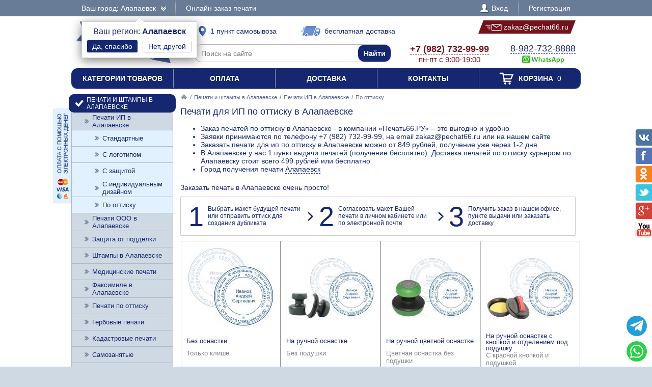

--- FILE ---
content_type: text/html; charset=UTF-8
request_url: https://pechat66.ru/zakaz/pechati-ip/po-ottisku/alapaevsk
body_size: 9741
content:
<!DOCTYPE html PUBLIC "-//W3C//DTD XHTML 1.0 Transitional//EN" "http://www.w3.org/TR/xhtml1/DTD/xhtml1-transitional.dtd"> <html xmlns="http://www.w3.org/1999/xhtml"> <head> <meta http-equiv="Content-Type" content="text/html; charset=UTF-8" /> <title>Печати для ИП по оттиску в Алапаевске от 849 рублей - доставка по Алапаевску 499 рублей или бесплатно, 1 пункт выдачи печатей</title> <link rel="shortcut icon" href="/favicon.ico" /> <link rel="alternate" media="only screen and (max-width: 640px)" href="https://m.pechat66.ru/zakaz/pechati-ip/po-ottisku/alapaevsk" /> <link rel="stylesheet" type="text/css" href="/js/jquery-ui/jquery-ui.min.css" /> <link rel="stylesheet" type="text/css" href="/js/fancybox/source/jquery.fancybox.css" /> <link rel="stylesheet" type="text/css" href="/js/arcticmodal/jquery.arcticmodal.css" /> <link rel="stylesheet" type="text/css" href="/js/leaflet/leaflet.css" /> <link rel="stylesheet" type="text/css" href="/js/Leaflet.fullscreen-gh-pages/dist/leaflet.fullscreen.css" /> <link rel="stylesheet" type="text/css" href="/css/admin.css" /> <link rel="stylesheet" type="text/css" href="/css/styles.css" /> <script type="text/javascript" src="/js/jquery.min.js"></script> <script type="text/javascript" src="/js/jquery.mobile.min.js"></script> <script type="text/javascript" src="/js/jquery.mousewheel.min.js"></script> <script type="text/javascript" src="/js/jquery-ui/jquery-ui.min.js"></script> <script type="text/javascript" src="/js/fancybox/source/jquery.fancybox.pack.js"></script> <script type="text/javascript" src="/js/arcticmodal/jquery.arcticmodal.min.js"></script> <script type="text/javascript" src="/js/jquery.mask.min.js"></script> <script type="text/javascript" src="/js/clipboard.min.js"></script> <script type="text/javascript" src="/js/leaflet/leaflet.js"></script> <script type="text/javascript" src="/js/Leaflet.fullscreen-gh-pages/dist/Leaflet.fullscreen.min.js"></script> <script type="text/javascript">var change_city_url='/zakaz/pechati-ip/po-ottisku';</script> <script type="text/javascript" src="/js/scripts.js"></script> <script type="text/javascript" src="/js/admin.js"></script> <script type="text/javascript">setInterval(function(){$.get('/auth.php');},540000);</script> </head> <body class="unselectable"> <div class="wrapper"> <div class="top_bg"> <div class="top"> <div class="top_city"> <a class="change_city_link">Ваш город: Алапаевск <span class="top_city_icon"></span></a> <div class="top_city_confirm"> <span class="top_city_confirm_name">Ваш регион: <span class="top_city_confirm_bold">Алапаевск</span></span><br /> <form action="/city.php" method="post"> <input type="hidden" name="id" value="15000280" /> <input type="hidden" name="url" value="/zakaz/pechati-ip/po-ottisku/alapaevsk" /> <input type="submit" value="Да, спасибо" /> </form><a class="change_city_link">Нет, другой</a></div> </div> <ul class="top_menu"> <li><a href="/order">Онлайн заказ печати</a></li> </ul> <ul class="top_menu top_menu_right"> <li><a class="modal" href="/login"><span class="top_user"><span class="top_user_icon"></span> Вход</span></a></li> <li><a class="modal" href="/register">Регистрация</a></li> </ul> <div class="clear"></div> </div> </div> <div class="header"> <a class="header_logo" href="/alapaevsk"><span class="header_logo_top">интернет-магазин</span> <img src="/img/logo/66.png" alt="Печать66.РУ" /> <span class="header_logo_bottom">печати и штампы</span></a> <a class="header_delivery_pickup" href="/contacts/alapaevsk"><span class="header_delivery_icon header_delivery_icon_pickup"></span>1 пункт самовывоза</a> <a class="header_delivery_door" href="/delivery/alapaevsk"><span class="header_delivery_icon header_delivery_icon_door"></span>бесплатная доставка</a> <a class="header_mail" href="mailto:zakaz@pechat66.ru" data-clipboard-text="zakaz@pechat66.ru" onclick="return false"><span class="header_mail_left"></span> <img src="/img/mail.png" alt="pic" /> zakaz@pechat66.ru <span class="header_mail_right"></span></a> <form class="header_search" action="https://ya.ru/search/" method="get"><input type="hidden" name="site" value="pechat66.ru" /><input type="text" name="text" placeholder="Поиск на сайте" /><input type="submit" value="Найти" /></form> <div class="header_contacts"><a href="tel:+79827329999"><big>+7 (982) 732-99-99</big><br />пн-пт с 9:00-19:00</a></div> <div class="header_feedback"><a target="_blank" href="https://wa.me/79827328888?text=%D0%97%D0%B4%D1%80%D0%B0%D0%B2%D1%81%D1%82%D0%B2%D1%83%D0%B9%D1%82%D0%B5%21+%D0%A5%D0%BE%D1%87%D1%83+%D0%B7%D0%B0%D0%BA%D0%B0%D0%B7%D0%B0%D1%82%D1%8C+%D0%9F%D0%B5%D1%87%D0%B0%D1%82%D0%B8+%D0%B4%D0%BB%D1%8F+%D0%98%D0%9F+%D0%BF%D0%BE+%D0%BE%D1%82%D1%82%D0%B8%D1%81%D0%BA%D1%83+%D0%B2+%D0%90%D0%BB%D0%B0%D0%BF%D0%B0%D0%B5%D0%B2%D1%81%D0%BA%D0%B5"><big>8-982-732-8888</big><br />&nbsp;<img src="/img/header_whatsapp.png" alt="WhatsApp" /></a>&nbsp;</div> <div class="clear"></div> </div> <ul class="header_menu"><li><a href="/categories">Категории товаров</a></li><li><a href="/payment">Оплата</a></li><li><a href="/delivery/alapaevsk">Доставка</a></li><li><a href="/contacts/alapaevsk">Контакты</a></li><li><a href="/cart"><span class="header_cart"><span class="header_cart_icon"></span> Корзина<span class="header_cart_count"> 0</span></span></a></li></ul> <div class="layout_wrapper"> <div class="layout"> <div class="layout_center"> <div class="content"> <div class="nav"><a href="/alapaevsk"><img src="/img/root.png" alt="Главная" /></a> / <a href="/zakaz/alapaevsk">Печати и штампы в Алапаевске</a> / <a href="/zakaz/pechati-ip/alapaevsk">Печати ИП в Алапаевске</a> / <span>По оттиску</span></div> <h1>Печати для ИП по оттиску в Алапаевске</h1> <p><ul> <li>Заказ печатей по оттиску в Алапаевске - в компании «Печать66.РУ» – это выгодно и удобно</li> <li>Заявки принимаются по телефону +7 (982) 732-99-99, на email zakaz@pechat66.ru или на нашем сайте</li> <li>Заказать печати для ип по оттиску в Алапаевске можно от 849 рублей, получение уже через 1-2 дня</li> <li> В Алапаевске у нас 1 пункт выдачи печатей (получение бесплатно). Доставка печатей по оттиску курьером по Алапаевску стоит всего 499 рублей или бесплатно </li> <li>Город получения печати <a class="change_city_link" style="border-bottom:1px dashed #142770">Алапаевск</a></li> </ul> </p> <div class="root_dev_steps_title">Заказать печать в Алапаевске очень просто!</div> <div class="root_dev_steps"><ul><li><span>1</span> Выбрать макет будущей печати или отправить оттиск для создания дубликата</li><li><span>2</span> Согласовать макет Вашей печати в личном кабинете или по электронной почте</li><li><span>3</span> Получить заказ в нашем офисе, пункте выдачи или заказать доставку</li></ul></div> <div class="items_list_wrapper"><ul class="items_list"><li><div class="items_list_item"> <table class="items_list_link"> <tr><td class="items_list_photo"><a href="/zakaz/pechati-ip/po-ottisku/735952-bez-osnastki"><img src="/resize/list/files/models/ip-1-ottisk.jpg" alt="" /></a></td></tr> <tr><td class="items_list_name"><a href="/zakaz/pechati-ip/po-ottisku/735952-bez-osnastki">Без оснастки</a></td></tr> </table> <div class="item_pad_info">Только клише</div> <div class="items_list_price">849 руб.</div> <a class="items_list_order" href="/zakaz/pechati-ip/po-ottisku/735952-bez-osnastki">Подробнее</a> <div class="clear"></div> </div></li><li><div class="items_list_item"> <table class="items_list_link"> <tr><td class="items_list_photo"><a href="/zakaz/pechati-ip/po-ottisku/230849-na-ruchnoi-osnastke"><img src="/resize-ml/files/models/ip-1-ottisk.jpg/files/items/dsc02283.png/photo.jpg" alt="" data-hover="/resize-ml/files/models/ip-1-ottisk.jpg/files/items/klassika-r40.jpg/photo.jpg|/resize-ml/files/models/ip-1-ottisk.jpg/files/items/r40-2.jpg/photo.jpg|/resize-ml/files/models/ip-1-ottisk.jpg/files/items/r40-3.jpg/photo.jpg" /></a></td></tr> <tr><td class="items_list_name"><a href="/zakaz/pechati-ip/po-ottisku/230849-na-ruchnoi-osnastke">На ручной оснастке</a></td></tr> </table> <div class="item_pad_info">Без подушки</div> <div class="items_list_price">997 руб.</div> <a class="items_list_order" href="/zakaz/pechati-ip/po-ottisku/230849-na-ruchnoi-osnastke">Подробнее</a> <div class="clear"></div> </div></li><li><div class="items_list_item"> <table class="items_list_link"> <tr><td class="items_list_photo"><a href="/zakaz/pechati-ip/po-ottisku/672310-na-ruchnoi-tsvetnoi-osnastke"><img src="/resize-ml/files/models/ip-1-ottisk.jpg/files/items/zelenaya.png/photo.jpg" alt="" data-hover="/resize-ml/files/models/ip-1-ottisk.jpg/files/items/krasnaya.png/photo.jpg|/resize-ml/files/models/ip-1-ottisk.jpg/files/items/sinyaya.png/photo.jpg|/resize-ml/files/models/ip-1-ottisk.jpg/files/items/gc000239.jpg/photo.jpg" /></a></td></tr> <tr><td class="items_list_name"><a href="/zakaz/pechati-ip/po-ottisku/672310-na-ruchnoi-tsvetnoi-osnastke">На ручной цветной оснастке</a></td></tr> </table> <div class="item_pad_info">Цветная оснастка без подушки</div> <div class="items_list_price">1 098 руб.</div> <a class="items_list_order" href="/zakaz/pechati-ip/po-ottisku/672310-na-ruchnoi-tsvetnoi-osnastke">Подробнее</a> <div class="clear"></div> </div></li><li><div class="items_list_item"> <table class="items_list_link"> <tr><td class="items_list_photo"><a href="/zakaz/pechati-ip/po-ottisku/538958-na-ruchnoi-osnastke-s-knopkoi-i-otdeleniem-pod-podushku"><img src="/resize-ml/files/models/ip-1-ottisk.jpg/files/items/1-3.png/photo.jpg" alt="" data-hover="/resize-ml/files/models/ip-1-ottisk.jpg/files/items/2-2.png/photo.jpg|/resize-ml/files/models/ip-1-ottisk.jpg/files/items/1-12.jpg/photo.jpg|/resize-ml/files/models/ip-1-ottisk.jpg/files/items/2-8.jpg/photo.jpg" /></a></td></tr> <tr><td class="items_list_name"><a href="/zakaz/pechati-ip/po-ottisku/538958-na-ruchnoi-osnastke-s-knopkoi-i-otdeleniem-pod-podushku">На ручной оснастке с кнопкой и отделением под подушку</a></td></tr> </table> <div class="item_pad_info">С красной кнопкой и подушкой</div> <div class="items_list_price">1 148 руб.</div> <a class="items_list_order" href="/zakaz/pechati-ip/po-ottisku/538958-na-ruchnoi-osnastke-s-knopkoi-i-otdeleniem-pod-podushku">Подробнее</a> <div class="clear"></div> </div></li><li><div class="items_list_item"> <table class="items_list_link"> <tr><td class="items_list_photo"><a href="/zakaz/pechati-ip/po-ottisku/721160-na-avtomaticheskoi-osnastke-colop-r40-s-zaschitnoi-kryshkoi"><img src="/resize-ml/files/models/ip-1-ottisk.jpg/files/items/colop-r40-cover-1-7.png/photo.jpg" alt="" data-hover="/resize-ml/files/models/ip-1-ottisk.jpg/files/items/kobalt.png/photo.jpg|/resize-ml/files/models/ip-1-ottisk.jpg/files/items/rubin.png/photo.jpg|/resize-ml/files/models/ip-1-ottisk.jpg/files/items/oranzhevyi-neon.png/photo.jpg" /></a></td></tr> <tr><td class="items_list_name"><a href="/zakaz/pechati-ip/po-ottisku/721160-na-avtomaticheskoi-osnastke-colop-r40-s-zaschitnoi-kryshkoi">На автоматической оснастке Colop R40 с защитной крышкой</a></td></tr> </table> <div class="item_pad_info">Автоматическая оснастка с подушкой</div> <div class="items_list_price">1 398 руб.</div> <a class="items_list_order" href="/zakaz/pechati-ip/po-ottisku/721160-na-avtomaticheskoi-osnastke-colop-r40-s-zaschitnoi-kryshkoi">Подробнее</a> <div class="clear"></div> </div></li><li><div class="items_list_item"> <table class="items_list_link"> <tr><td class="items_list_photo"><a href="/zakaz/pechati-ip/po-ottisku/415327-na-avtomaticheskoi-osnastke-trodat-printy"><img src="/resize-ml/files/models/ip-1-ottisk.jpg/files/items/4642-black.png/photo.jpg" alt="" data-hover="/resize-ml/files/models/ip-1-ottisk.jpg/files/items/1.png/photo.jpg|/resize-ml/files/models/ip-1-ottisk.jpg/files/items/4642-p4-h-white-standard.png/photo.jpg|/resize-ml/files/models/ip-1-ottisk.jpg/files/items/4642-zelenaya-salatovaya.png/photo.jpg" /></a></td></tr> <tr><td class="items_list_name"><a href="/zakaz/pechati-ip/po-ottisku/415327-na-avtomaticheskoi-osnastke-trodat-printy">На автоматической оснастке Trodat Printy</a></td></tr> </table> <div class="item_pad_info">Автоматическая оснастка с подушкой</div> <div class="items_list_price">1 398 руб.</div> <a class="items_list_order" href="/zakaz/pechati-ip/po-ottisku/415327-na-avtomaticheskoi-osnastke-trodat-printy">Подробнее</a> <div class="clear"></div> </div></li><li><div class="items_list_item"> <table class="items_list_link"> <tr><td class="items_list_photo"><a href="/zakaz/pechati-ip/po-ottisku/380696-na-karmannoi-osnastke-colop-mouse"><img src="/resize-ml/files/models/ip-1-ottisk.jpg/files/items/colop-mouse-chernyi.png/photo.jpg" alt="" data-hover="/resize-ml/files/models/ip-1-ottisk.jpg/files/items/kobalt-2.png/photo.jpg|/resize-ml/files/models/ip-1-ottisk.jpg/files/items/colop-mouse-r40-white.png/photo.jpg|/resize-ml/files/models/ip-1-ottisk.jpg/files/items/colop-mouse.png/photo.jpg" /></a></td></tr> <tr><td class="items_list_name"><a href="/zakaz/pechati-ip/po-ottisku/380696-na-karmannoi-osnastke-colop-mouse">На карманной оснастке Colop Mouse</a></td></tr> </table> <div class="item_pad_info">Компактная оснастка с подушкой</div> <div class="items_list_price">1 498 руб.</div> <a class="items_list_order" href="/zakaz/pechati-ip/po-ottisku/380696-na-karmannoi-osnastke-colop-mouse">Подробнее</a> <div class="clear"></div> </div></li><li><div class="items_list_item"> <table class="items_list_link"> <tr><td class="items_list_photo"><a href="/zakaz/pechati-ip/po-ottisku/702020-na-karmannoi-osnastke-trodat-micro-9342"><img src="/resize-ml/files/models/ip-1-ottisk.jpg/files/items/trodat-9342-black.jpg/photo.jpg" alt="" data-hover="/resize-ml/files/models/ip-1-ottisk.jpg/files/items/trodat-9342-red.png/photo.jpg|/resize-ml/files/models/ip-1-ottisk.jpg/files/items/trodat-9342-bel.jpg/photo.jpg|/resize-ml/files/models/ip-1-ottisk.jpg/files/items/trodat-9342-blue-0.jpg/photo.jpg" /></a></td></tr> <tr><td class="items_list_name"><a href="/zakaz/pechati-ip/po-ottisku/702020-na-karmannoi-osnastke-trodat-micro-9342">На карманной оснастке Trodat micro 9342</a></td></tr> </table> <div class="item_pad_info">Компактная оснастка с подушкой</div> <div class="items_list_price">1 498 руб.</div> <a class="items_list_order" href="/zakaz/pechati-ip/po-ottisku/702020-na-karmannoi-osnastke-trodat-micro-9342">Подробнее</a> <div class="clear"></div> </div></li><li><div class="items_list_item"> <table class="items_list_link"> <tr><td class="items_list_photo"><a href="/zakaz/pechati-ip/po-ottisku/394274-na-avtomaticheskoi-osnastke-trodat-printy"><img src="/resize-ml/files/models/ip-1-ottisk.jpg/files/items/4642-gerb-1.png/photo.jpg" alt="" data-hover="/resize-ml/files/models/ip-1-ottisk.jpg/files/items/4642-gerb-2.png/photo.jpg|/resize-ml/files/models/ip-1-ottisk.jpg/files/items/4642-gerb-3.png/photo.jpg|/resize-ml/files/models/ip-1-ottisk.jpg/files/items/4642-gerb-4-2.jpg/photo.jpg" /></a></td></tr> <tr><td class="items_list_name"><a href="/zakaz/pechati-ip/po-ottisku/394274-na-avtomaticheskoi-osnastke-trodat-printy">На автоматической оснастке Trodat Printy</a></td></tr> </table> <div class="item_pad_info">Автоматическая оснастка с подушкой</div> <div class="items_list_price">1 548 руб.</div> <a class="items_list_order" href="/zakaz/pechati-ip/po-ottisku/394274-na-avtomaticheskoi-osnastke-trodat-printy">Подробнее</a> <div class="clear"></div> </div></li><li><div class="items_list_item"> <table class="items_list_link"> <tr><td class="items_list_photo"><a href="/zakaz/pechati-ip/po-ottisku/158265-na-avtomaticheskoi-osnastke-shiny-printer"><img src="/resize-ml/files/models/ip-1-ottisk.jpg/files/items/chernyi-1-2.png/photo.jpg" alt="" data-hover="/resize-ml/files/models/ip-1-ottisk.jpg/files/items/shiny-r542-blue.jpg/photo.jpg|/resize-ml/files/models/ip-1-ottisk.jpg/files/items/shiny-r542-violet.jpg/photo.jpg|/resize-ml/files/models/ip-1-ottisk.jpg/files/items/seryi.jpg/photo.jpg" /></a></td></tr> <tr><td class="items_list_name"><a href="/zakaz/pechati-ip/po-ottisku/158265-na-avtomaticheskoi-osnastke-shiny-printer">На автоматической оснастке Shiny Printer</a></td></tr> </table> <div class="item_pad_info">Автоматическая оснастка с подушкой</div> <div class="items_list_price">1 625 руб.</div> <a class="items_list_order" href="/zakaz/pechati-ip/po-ottisku/158265-na-avtomaticheskoi-osnastke-shiny-printer">Подробнее</a> <div class="clear"></div> </div></li><li><div class="items_list_item"> <table class="items_list_link"> <tr><td class="items_list_photo"><a href="/zakaz/pechati-ip/po-ottisku/196320-na-karmannoi-osnastke-trodat-9440"><img src="/resize-ml/files/models/ip-1-ottisk.jpg/files/items/9440-chernaya.png/photo.jpg" alt="" data-hover="/resize-ml/files/models/ip-1-ottisk.jpg/files/items/trodat-9440-mp.jpg/photo.jpg|/resize-ml/files/models/ip-1-ottisk.jpg/files/items/trodat-9430-sereb.jpg/photo.jpg|/resize-ml/files/models/ip-1-ottisk.jpg/files/items/9440-karmannaya-krasnaya.png/photo.jpg" /></a></td></tr> <tr><td class="items_list_name"><a href="/zakaz/pechati-ip/po-ottisku/196320-na-karmannoi-osnastke-trodat-9440">На карманной оснастке Trodat 9440</a></td></tr> </table> <div class="stars_bg item_rating" data-url="/rate.php" data-item="196320" data-token="2803659f097a64811b5e74b69ab0e8d5"><div class="stars" style="width:70%"></div></div> <div class="items_list_price">1 848 руб.</div> <a class="items_list_order" href="/zakaz/pechati-ip/po-ottisku/196320-na-karmannoi-osnastke-trodat-9440">Подробнее</a> <div class="clear"></div> </div></li><li><div class="items_list_item"> <table class="items_list_link"> <tr><td class="items_list_photo"><a href="/zakaz/pechati-ip/po-ottisku/994554-na-karmannoi-osnastke-colop-pocket"><img src="/resize-ml/files/models/ip-1-ottisk.jpg/files/items/colop-pocket-stamp-r40-chernyi-1.png/photo.jpg" alt="" data-hover="/resize-ml/files/models/ip-1-ottisk.jpg/files/items/dsc02095.png/photo.jpg|/resize-ml/files/models/ip-1-ottisk.jpg/files/items/dsc02083.png/photo.jpg|/resize-ml/files/models/ip-1-ottisk.jpg/files/items/bronze1.jpg/photo.jpg" /></a></td></tr> <tr><td class="items_list_name"><a href="/zakaz/pechati-ip/po-ottisku/994554-na-karmannoi-osnastke-colop-pocket">На карманной оснастке Colop Pocket</a></td></tr> </table> <div class="item_pad_info">Компактная оснастка с подушкой</div> <div class="items_list_price">1 948 руб.</div> <a class="items_list_order" href="/zakaz/pechati-ip/po-ottisku/994554-na-karmannoi-osnastke-colop-pocket">Подробнее</a> <div class="clear"></div> </div></li><li><div class="items_list_item"> <table class="items_list_link"> <tr><td class="items_list_photo"><a href="/zakaz/pechati-ip/po-ottisku/121143-na-karmannoi-osnastke-shiny-handy-stamp"><img src="/resize-ml/files/models/ip-1-ottisk.jpg/files/items/15899084.png/photo.jpg" alt="" data-hover="/resize-ml/files/models/ip-1-ottisk.jpg/files/items/4989635.png/photo.jpg|/resize-ml/files/models/ip-1-ottisk.jpg/files/items/4989636.png/photo.jpg|/resize-ml/files/models/ip-1-ottisk.jpg/files/items/shiny-s-q42-500x500.png/photo.jpg" /></a></td></tr> <tr><td class="items_list_name"><a href="/zakaz/pechati-ip/po-ottisku/121143-na-karmannoi-osnastke-shiny-handy-stamp">На карманной оснастке Shiny Handy Stamp</a></td></tr> </table> <div class="stars_bg item_rating" data-url="/rate.php" data-item="121143" data-token="2803659f097a64811b5e74b69ab0e8d5"><div class="stars" style="width:100%"></div></div> <div class="items_list_price">2 725 руб.</div> <a class="items_list_order" href="/zakaz/pechati-ip/po-ottisku/121143-na-karmannoi-osnastke-shiny-handy-stamp">Подробнее</a> <div class="clear"></div> </div></li><li><div class="items_list_item"> <table class="items_list_link"> <tr><td class="items_list_photo"><a href="/zakaz/pechati-ip/po-ottisku/840456-na-ruchnoi-metallicheskoi-osnastke-s-otdeleniem-pod-podushku"><img src="/resize-ml/files/models/ip-1-ottisk.jpg/files/items/dsc02329.png/photo.jpg" alt="" data-hover="/resize-ml/files/models/ip-1-ottisk.jpg/files/items/dsc02332.png/photo.jpg|/resize-ml/files/models/ip-1-ottisk.jpg/files/items/v2.png/photo.jpg|/resize-ml/files/models/ip-1-ottisk.jpg/files/items/karina-d25-s-pod.jpg/photo.jpg" /></a></td></tr> <tr><td class="items_list_name"><a href="/zakaz/pechati-ip/po-ottisku/840456-na-ruchnoi-metallicheskoi-osnastke-s-otdeleniem-pod-podushku">На ручной металлической оснастке с отделением под подушку</a></td></tr> </table> <div class="item_pad_info">Отдельная секция с подушкой</div> <div class="items_list_price">2 809 руб.</div> <a class="items_list_order" href="/zakaz/pechati-ip/po-ottisku/840456-na-ruchnoi-metallicheskoi-osnastke-s-otdeleniem-pod-podushku">Подробнее</a> <div class="clear"></div> </div></li><li><div class="items_list_item"> <table class="items_list_link"> <tr><td class="items_list_photo"><a href="/zakaz/pechati-ip/po-ottisku/313412-na-ruchnoi-metallicheskoi-osnastke"><img src="/resize-ml/files/models/ip-1-ottisk.jpg/files/items/brelok-knopka-d42-silver.jpg/photo.jpg" alt="" data-hover="/resize-ml/files/models/ip-1-ottisk.jpg/files/items/grm-ruch-metal-brelok-30-1-2.jpg/photo.jpg|/resize-ml/files/models/ip-1-ottisk.jpg/files/items/1-36.jpg/photo.jpg|/resize-ml/files/models/ip-1-ottisk.jpg/files/items/2-33.jpg/photo.jpg" /></a></td></tr> <tr><td class="items_list_name"><a href="/zakaz/pechati-ip/po-ottisku/313412-na-ruchnoi-metallicheskoi-osnastke">На ручной металлической оснастке</a></td></tr> </table> <div class="item_pad_info">Брелок с кнопкой и подушкой</div> <div class="items_list_price">3 299 руб.</div> <a class="items_list_order" href="/zakaz/pechati-ip/po-ottisku/313412-na-ruchnoi-metallicheskoi-osnastke">Подробнее</a> <div class="clear"></div> </div></li><li><div class="items_list_item"> <table class="items_list_link"> <tr><td class="items_list_photo"><a href="/zakaz/pechati-ip/po-ottisku/458120-na-metallicheskoi-avtomaticheskoi-osnastke-trodat-52045"><img src="/resize-ml/files/models/ip-1-ottisk.jpg/files/items/trodat-52045-2-0.jpg/photo.jpg" alt="" /></a></td></tr> <tr><td class="items_list_name"><a href="/zakaz/pechati-ip/po-ottisku/458120-na-metallicheskoi-avtomaticheskoi-osnastke-trodat-52045">На металлической автоматической оснастке Trodat 52045</a></td></tr> </table> <div class="item_pad_info">Профессиональная оснастка с подушкой</div> <div class="items_list_price">от 3 319 руб.</div> <a class="items_list_order" href="/zakaz/pechati-ip/po-ottisku/458120-na-metallicheskoi-avtomaticheskoi-osnastke-trodat-52045">Подробнее</a> <div class="clear"></div> </div></li><li><div class="items_list_item"> <table class="items_list_link"> <tr><td class="items_list_photo"><a href="/zakaz/pechati-ip/po-ottisku/407238-na-metallicheskoi-osnastke-sabina-diametrom-42-mm-so-vstroennoi-podushkoi"><img src="/resize-ml/files/models/ip-1-ottisk.jpg/files/items/sabina-42-knopka.png/photo.jpg" alt="" data-hover="/resize-ml/files/models/ip-1-ottisk.jpg/files/items/sabina-42-knopka-2.png/photo.jpg|/resize-ml/files/models/ip-1-ottisk.jpg/files/items/po-best-3691.jpg/photo.jpg|/resize-ml/files/models/ip-1-ottisk.jpg/files/items/1-47.jpg/photo.jpg" /></a></td></tr> <tr><td class="items_list_name"><a href="/zakaz/pechati-ip/po-ottisku/407238-na-metallicheskoi-osnastke-sabina-diametrom-42-mm-so-vstroennoi-podushkoi">На металлической оснастке Сабина диаметром 42 мм со встроенной подушкой</a></td></tr> </table> <div class="item_pad_info">С кнопкой и подушкой</div> <div class="items_list_price">3 348 руб.</div> <a class="items_list_order" href="/zakaz/pechati-ip/po-ottisku/407238-na-metallicheskoi-osnastke-sabina-diametrom-42-mm-so-vstroennoi-podushkoi">Подробнее</a> <div class="clear"></div> </div></li><li><div class="items_list_item"> <table class="items_list_link"> <tr><td class="items_list_photo"><a href="/zakaz/pechati-ip/po-ottisku/910489-na-osnastke-klassa-premium"><img src="/resize-ml/files/models/ip-1-ottisk.jpg/files/items/magnetik-sereb.png/photo.jpg" alt="" data-hover="/resize-ml/files/models/ip-1-ottisk.jpg/files/items/magnetik-chz-r40.jpg/photo.jpg|/resize-ml/files/models/ip-1-ottisk.jpg/files/items/magnetik-1.png/photo.jpg|/resize-ml/files/models/ip-1-ottisk.jpg/files/items/3-75.jpg/photo.jpg" /></a></td></tr> <tr><td class="items_list_name"><a href="/zakaz/pechati-ip/po-ottisku/910489-na-osnastke-klassa-premium">На оснастке класса &quot;Премиум&quot;</a></td></tr> </table> <div class="item_pad_info">Магнитное крепление и подушка</div> <div class="items_list_price">3 839 руб.</div> <a class="items_list_order" href="/zakaz/pechati-ip/po-ottisku/910489-na-osnastke-klassa-premium">Подробнее</a> <div class="clear"></div> </div></li><li><div class="items_list_item"> <table class="items_list_link"> <tr><td class="items_list_photo"><a href="/zakaz/pechati-ip/po-ottisku/663187-na-metallicheskoi-osnastke-klassa-elit"><img src="/resize-ml/files/models/ip-1-ottisk.jpg/files/items/kompakt-r40-black-ofl-1.png/photo.jpg" alt="" data-hover="/resize-ml/files/models/ip-1-ottisk.jpg/files/items/kompakt-r40-bel-ofl-1.png/photo.jpg|/resize-ml/files/models/ip-1-ottisk.jpg/files/items/kompakt-r40-blue-ofl-1.png/photo.jpg|/resize-ml/files/models/ip-1-ottisk.jpg/files/items/kompakt-r40-red-ofl-1.png/photo.jpg" /></a></td></tr> <tr><td class="items_list_name"><a href="/zakaz/pechati-ip/po-ottisku/663187-na-metallicheskoi-osnastke-klassa-elit">На металлической оснастке класса &quot;Элит&quot;</a></td></tr> </table> <div class="item_pad_info">В чехле из натуральной кожи и подушкой</div> <div class="items_list_price">3 987 руб.</div> <a class="items_list_order" href="/zakaz/pechati-ip/po-ottisku/663187-na-metallicheskoi-osnastke-klassa-elit">Подробнее</a> <div class="clear"></div> </div></li><li><div class="items_list_item"> <table class="items_list_link"> <tr><td class="items_list_photo"><a href="/zakaz/pechati-ip/po-ottisku/975200-na-metallicheskoi-avtomaticheskoi-osnastke-colop-3040"><img src="/resize-ml/files/models/ip-1-ottisk.jpg/files/items/colop-expert-line-3040-1.png/photo.jpg" alt="" data-hover="/resize-ml/files/models/ip-1-ottisk.jpg/files/items/colop-expert-line-3040.png/photo.jpg" /></a></td></tr> <tr><td class="items_list_name"><a href="/zakaz/pechati-ip/po-ottisku/975200-na-metallicheskoi-avtomaticheskoi-osnastke-colop-3040">На металлической автоматической оснастке Colop 3040</a></td></tr> </table> <div class="item_pad_info">Профессиональная оснастка с подушкой</div> <div class="items_list_price">4 339 руб.</div> <a class="items_list_order" href="/zakaz/pechati-ip/po-ottisku/975200-na-metallicheskoi-avtomaticheskoi-osnastke-colop-3040">Подробнее</a> <div class="clear"></div> </div></li></ul></div> <div class="section_list_show"><a class="button">Показать еще 49 оснасток</a></div><div class="banner_bottom"><a class="modal" href="/partners"><img src="/img/banner-bottom.jpg" alt=""></a></div> </div> </div> </div> <div class="layout_left"> <ul class="left_menu"> <li><a href="/zakaz/alapaevsk"><span class="left_menu_icon13"></span> Печати и штампы в Алапаевске</a><ul> <li><a href="/zakaz/pechati-ip/alapaevsk">Печати ИП в Алапаевске</a><ul> <li><a href="/zakaz/pechati-ip/standartnye/alapaevsk">Стандартные</a></li> <li><a href="/zakaz/pechati-ip/s-logotipom/alapaevsk">С логотипом</a></li> <li><a href="/zakaz/pechati-ip/s-zaschitoi/alapaevsk">С защитой</a></li> <li><a href="/zakaz/pechati-ip/s-individualnym-dizainom/alapaevsk">С индивидуальным дизайном</a></li> <li><a class="active" href="/zakaz/pechati-ip/po-ottisku/alapaevsk">По оттиску</a></li> </ul></li> <li><a href="/zakaz/pechati-ooo/alapaevsk">Печати ООО в Алапаевске</a></li> <li><a href="/zakaz/zaschita-ot-poddelki/alapaevsk">Защита от подделки</a></li> <li><a href="/zakaz/shtampy/alapaevsk">Штампы в Алапаевске</a></li> <li><a href="/zakaz/meditsinskie-pechati/alapaevsk">Медицинские печати</a></li> <li><a href="/zakaz/faksimile/alapaevsk">Факсимиле в Алапаевске</a></li> <li><a href="/zakaz/pechati-po-ottisku/alapaevsk">Печати по оттиску</a></li> <li><a href="/zakaz/gerbovye-pechati/alapaevsk">Гербовые печати</a></li> <li><a href="/zakaz/kadastrovye-pechati/alapaevsk">Кадастровые печати</a></li> <li><a href="/zakaz/samozanyatye/alapaevsk">Самозанятые</a></li> <li><a href="/zakaz/detskie-pechati/alapaevsk">Детские печати</a></li> </ul></li> <li><a href="/osnastki/alapaevsk"><span class="left_menu_icon14"></span> Оснастки для печатей</a><ul> <li><a href="/osnastki/avtomaticheskie/alapaevsk">Автоматические</a><ul> <li><a href="/osnastki/avtomaticheskie/trodat/alapaevsk">Trodat <img src="/resize/icon/files/sections/logo-trodat.png" alt="" /></a></li> <li><a href="/osnastki/avtomaticheskie/colop/alapaevsk">Colop <img src="/resize/icon/files/sections/logo-colop.png" alt="" /></a></li> <li><a href="/osnastki/avtomaticheskie/shiny/alapaevsk">Shiny <img src="/resize/icon/files/sections/logo-shiny.png" alt="" /></a></li> <li><a href="/osnastki/avtomaticheskie/grm/alapaevsk">GRM <img src="/resize/icon/files/sections/logo-grm.png" alt="" /></a></li> </ul></li> <li><a href="/osnastki/karmannye/alapaevsk">Карманные в Алапаевске</a></li> <li><a href="/osnastki/ruchnye-plastmassovye/alapaevsk">Ручные пластмассовые</a></li> <li><a href="/osnastki/metallicheskie/alapaevsk">Металлические</a></li> </ul></li> <li><a href="/datery/alapaevsk"><span class="left_menu_icon15"></span> Датеры в Алапаевске</a></li> <li><a href="/numeratory/alapaevsk"><span class="left_menu_icon16"></span> Нумераторы в Алапаевске</a></li> <li><a href="/samonabornye-pechati/alapaevsk"><span class="left_menu_icon78"></span> Самонаборные печати</a></li> <li><a href="/shtempelnye-raskhodniki/alapaevsk"><span class="left_menu_icon17"></span> Штемпельные подушки и краска</a></li> <li><a href="/futlyary-i-boksy-dlya-osnastok/alapaevsk"><span class="left_menu_icon18"></span> Футляры и боксы для оснасток</a></li> <li><a href="/raskhodnye-materialy/alapaevsk"><span class="left_menu_icon176"></span> Расходные материалы для изготовления печатей</a></li> <li><a href="/opechatyvanie-i-oplombirovanie/alapaevsk"><span class="left_menu_icon187"></span> Металлические печати, пломбираторы в Алапаевске</a></li> <li><a href="/surguchnye-pechati/alapaevsk"><span class="left_menu_icon190"></span> Сургучные печати в Алапаевске</a></li> <li><a href="/relefnye-pechati/alapaevsk"><span class="left_menu_icon191"></span> Рельефные печати</a></li> </ul> <ul class="left_bottom_menu"> <li class="active"><a href="/order"><span class="left_bottom_menu_icon19"></span> Онлайн заказ печати</a></li> <li><a href="https://wa.me/79827328888?text=%D0%97%D0%B4%D1%80%D0%B0%D0%B2%D1%81%D1%82%D0%B2%D1%83%D0%B9%D1%82%D0%B5%21+%D0%A5%D0%BE%D1%87%D1%83+%D0%B7%D0%B0%D0%BA%D0%B0%D0%B7%D0%B0%D1%82%D1%8C+%D0%9F%D0%B5%D1%87%D0%B0%D1%82%D0%B8+%D0%B4%D0%BB%D1%8F+%D0%98%D0%9F+%D0%BF%D0%BE+%D0%BE%D1%82%D1%82%D0%B8%D1%81%D0%BA%D1%83+%D0%B2+%D0%90%D0%BB%D0%B0%D0%BF%D0%B0%D0%B5%D0%B2%D1%81%D0%BA%D0%B5" target="_blank"><span class="left_bottom_menu_icon20"></span> Помощь специалиста</a></li> <li><a href="/warranty"><span class="left_bottom_menu_icon21"></span> Гарантийные обязательства</a></li> <li><a href="/contacts/alapaevsk"><span class="left_bottom_menu_icon11"></span> Контакты компании</a></li> </ul> <ul class="left_bookmarks"> <li><a href="/payment"><span class="left_bookmarks_payment"></span></a></li> </ul> </div> <div class="clear"></div> </div>  <div class="callback_bg"> <div class="callback"> <div class="callback_title">Заказать бесплатный звонок специалиста</div> <div class="callback_phone"></div> <div class="callback_text">Оставьте свои данные и в ближайшее время с Вами свяжется наш специалист, готовый ответить на любые Ваши вопросы по изготовлению печати, оперативно выполнить заказ, обсудить индивидуальные вопросы сотрудничества.<br />Позвоните нам по телефону <a href="tel:+79827328888">+7 (982) 732-8888</a> или оставьте свои контакты, и мы проконсультируем Вас по всем вопросам.</div> <form class="callback_form" action="/contacts/alapaevsk" method="post"> <input type="hidden" name="token" value="2803659f097a64811b5e74b69ab0e8d5" /> <input type="hidden" name="return_url" value="/zakaz/pechati-ip/po-ottisku/alapaevsk" /> <input type="hidden" name="subject" value="Сообщение в отдел продаж" /> <input type="text" name="name" placeholder="Имя" /> <input type="hidden" name="email" value="" /> <input type="hidden" name="city" value="Алапаевск" /> <input type="text" name="phone" placeholder="Телефон" /> <input type="hidden" name="message" value="Заказать бесплатный звонок специалиста" /> <input type="submit" name="act" value="Отправить" /> </form> <div class="callback_extra">Вы будете довольны сотрудничеством с нашей компанией!</div> <div class="callback_conf"><span class="callback_conf_wrapper"><span class="callback_conf_icon"></span> Мы гарантируем конфиденциальность ваших данных</span></div> </div> </div>  <div class="footer_menu"> <div class="footer_menu_col"> <div class="footer_menu_title">Заказ печатей, штампов</div> <ul class="footer_menu_list"> <li><a href="/zakaz/pechati-ip/alapaevsk">Печати ИП в Алапаевске</a></li> <li><a href="/zakaz/pechati-ooo/alapaevsk">Печати ООО в Алапаевске</a></li> <li><a href="/zakaz/zaschita-ot-poddelki/alapaevsk">Защита от подделки</a></li> <li><a href="/zakaz/shtampy/alapaevsk">Штампы в Алапаевске</a></li> <li><a href="/zakaz/meditsinskie-pechati/alapaevsk">Медицинские печати</a></li> <li><a href="/zakaz/faksimile/alapaevsk">Факсимиле в Алапаевске</a></li> <li><a href="/zakaz/pechati-po-ottisku/alapaevsk">Печати по оттиску</a></li> <li><a href="/zakaz/gerbovye-pechati/alapaevsk">Гербовые печати</a></li> <li><a href="/zakaz/kadastrovye-pechati/alapaevsk">Кадастровые печати</a></li> <li><a href="/zakaz/samozanyatye/alapaevsk">Самозанятые</a></li> <li><a href="/zakaz/detskie-pechati/alapaevsk">Детские печати</a></li> </ul> </div> <div class="footer_menu_col"> <div class="footer_menu_title">Оснастки для печатей</div> <ul class="footer_menu_list"> <li><a href="/osnastki/avtomaticheskie/alapaevsk">Автоматические</a></li> <li class="footer_menu_logos"> <a href="/osnastki/avtomaticheskie/trodat/alapaevsk"><img src="/resize/icon/files/sections/logo-trodat.png" alt="pic" /></a> <a href="/osnastki/avtomaticheskie/colop/alapaevsk"><img src="/resize/icon/files/sections/logo-colop.png" alt="pic" /></a> <a href="/osnastki/avtomaticheskie/shiny/alapaevsk"><img src="/resize/icon/files/sections/logo-shiny.png" alt="pic" /></a> <a href="/osnastki/avtomaticheskie/grm/alapaevsk"><img src="/resize/icon/files/sections/logo-grm.png" alt="pic" /></a> </li> <li><a href="/osnastki/karmannye/alapaevsk">Карманные в Алапаевске</a></li> <li><a href="/osnastki/ruchnye-plastmassovye/alapaevsk">Ручные пластмассовые</a></li> <li><a href="/osnastki/metallicheskie/alapaevsk">Металлические</a></li> <li><a href="/datery/alapaevsk">Датеры в Алапаевске</a></li> <li><a href="/numeratory/alapaevsk">Нумераторы в Алапаевске</a></li> </ul> </div> <div class="footer_menu_col"> <div class="footer_menu_title">Сервис для клиента</div> <ul class="footer_menu_list"> <li><a href="/about">О компании</a></li> <li><a href="https://wa.me/79827328888?text=%D0%97%D0%B4%D1%80%D0%B0%D0%B2%D1%81%D1%82%D0%B2%D1%83%D0%B9%D1%82%D0%B5%21+%D0%A5%D0%BE%D1%87%D1%83+%D0%B7%D0%B0%D0%BA%D0%B0%D0%B7%D0%B0%D1%82%D1%8C+%D0%9F%D0%B5%D1%87%D0%B0%D1%82%D0%B8+%D0%B4%D0%BB%D1%8F+%D0%98%D0%9F+%D0%BF%D0%BE+%D0%BE%D1%82%D1%82%D0%B8%D1%81%D0%BA%D1%83+%D0%B2+%D0%90%D0%BB%D0%B0%D0%BF%D0%B0%D0%B5%D0%B2%D1%81%D0%BA%D0%B5" target="_blank">Вопросы и ответы</a></li> <li><a href="/order">Онлайн заказ печатей</a></li> <li><a href="/delivery/alapaevsk">Доставка печатей</a></li> <li><a href="/warranty">Гарантийные обязательства</a></li> <li><a href="/documents">Необходимые документы</a></li> <li><a href="/contacts/alapaevsk">Контакты компании</a></li> </ul> </div> <div class="footer_menu_col"> <div class="footer_menu_title">Мы в соцсетях</div> <ul class="footer_menu_list"> <li><a href="https://vk.com/pechat66ru" target="_blank"><span class="footer_social"><span class="footer_social_icon_vk"></span> Вконтакте</span></a></li> <li><a href="https://twitter.com/Pechat66ru" target="_blank"><span class="footer_social"><span class="footer_social_icon_tw"></span> Twitter</span></a></li> <li><a href="https://ok.ru/group/55025636212742" target="_blank"><span class="footer_social"><span class="footer_social_icon_od"></span> Одноклассники</span></a></li> <li><a href="https://www.facebook.com/pechat66ru" target="_blank"><span class="footer_social"><span class="footer_social_icon_fb"></span> Facebook</span></a></li> <li><a href="https://plus.google.com/+pechat66ru" target="_blank"><span class="footer_social"><span class="footer_social_icon_gp"></span> Google+</span></a></li> </ul> <br /><a onclick="document.cookie='pt_lt=mobile; path=/; domain=.pechat66.ru'" href="https://m.pechat66.ru/zakaz/pechati-ip/po-ottisku/alapaevsk">Мобильная версия</a> </div> <div class="clear"></div> </div> <div class="header footer"> <a class="header_logo" href="/alapaevsk"><span class="header_logo_top">интернет-магазин</span> <img src="/img/logo/66.png" alt="Печать66.РУ" /> <span class="header_logo_bottom">печати и штампы</span></a> <a class="header_delivery_pickup" href="/contacts/alapaevsk"><span class="header_delivery_icon header_delivery_icon_pickup"></span>1 пункт самовывоза</a> <a class="header_delivery_door" href="/delivery/alapaevsk"><span class="header_delivery_icon header_delivery_icon_door"></span>бесплатная доставка</a> <a class="header_mail" href="mailto:zakaz@pechat66.ru" data-clipboard-text="zakaz@pechat66.ru" onclick="return false"><span class="header_mail_left"></span> <img src="/img/mail.png" alt="pic" /> zakaz@pechat66.ru <span class="header_mail_right"></span></a> <form class="header_search" action="https://ya.ru/search/" method="get"><input type="hidden" name="site" value="pechat66.ru" /><input type="text" name="text" placeholder="Поиск на сайте" /><input type="submit" value="Найти" /></form> <div class="header_contacts"><a href="tel:+79827329999"><big>+7 (982) 732-99-99</big><br />пн-пт с 9:00-19:00</a></div> <div class="header_feedback"><a target="_blank" href="https://wa.me/79827328888?text=%D0%97%D0%B4%D1%80%D0%B0%D0%B2%D1%81%D1%82%D0%B2%D1%83%D0%B9%D1%82%D0%B5%21+%D0%A5%D0%BE%D1%87%D1%83+%D0%B7%D0%B0%D0%BA%D0%B0%D0%B7%D0%B0%D1%82%D1%8C+%D0%9F%D0%B5%D1%87%D0%B0%D1%82%D0%B8+%D0%B4%D0%BB%D1%8F+%D0%98%D0%9F+%D0%BF%D0%BE+%D0%BE%D1%82%D1%82%D0%B8%D1%81%D0%BA%D1%83+%D0%B2+%D0%90%D0%BB%D0%B0%D0%BF%D0%B0%D0%B5%D0%B2%D1%81%D0%BA%D0%B5"><big>8-982-732-8888</big><br />&nbsp;<img src="/img/header_whatsapp.png" alt="WhatsApp" /></a>&nbsp;</div> <div class="clear"></div> </div> <div class="footer_subscribe_bg"> <div class="footer_subscribe"> <a class="footer_payment_methods" href="/payment">Оплата с помощью<br />электронных денег<br /><img src="/img/footer_payment_methods.png" alt="VISA, MasterCard, WebMoney, Яндекс.Деньги" /></a> <form class="footer_subscribe_form footer_payment_form" action="/payment" method="get"> <div class="footer_subscribe_text">Введите номер заказа</div> <div class="footer_subscribe_field"><input type="text" name="id" /><input type="submit" value="Оплатить" /></div> </form> <form class="footer_subscribe_form" action="/subscribe" method="post"> <input type="hidden" name="token" value="2803659f097a64811b5e74b69ab0e8d5" /> <input type="hidden" name="return_url" value="/zakaz/pechati-ip/po-ottisku/alapaevsk" /> <input type="hidden" name="name" value="" /> <input type="hidden" name="act" value="Подписаться" /> <div class="footer_subscribe_text">Хотите узнавать о новых скидках и специальных предложениях?</div> <div class="footer_subscribe_field"><input type="text" name="email" placeholder="E-mail" /><input type="submit" value="Да" /></div> <div class="footer_subscribe_field"><input type="text" name="phone" placeholder="Телефон" /><input type="submit" value="Да" /></div> </form>  </div> </div> <div class="footer_copy_bg"> <div class="footer_copy"> <div class="footer_counters">   <a href="https://metrika.yandex.ru/stat/?id=48774437&amp;from=informer" target="_blank" rel="nofollow"><img src="https://informer.yandex.ru/informer/48774437/1_1_FFFFFFFF_EFEFEFFF_0_uniques" style="width:80px; height:15px; border:0;" alt="Яндекс.Метрика" title="Яндекс.Метрика: данные за сегодня (уникальные посетители)" class="ym-advanced-informer" data-cid="48774437" data-lang="ru" /></a>   <script type="text/javascript" > (function (d, w, c) { (w[c] = w[c] || []).push(function() { try { w.yaCounter48774437 = new Ya.Metrika({ id:48774437, clickmap:true, trackLinks:true, accurateTrackBounce:true, webvisor:true }); } catch(e) { } }); var n = d.getElementsByTagName("script")[0], s = d.createElement("script"), f = function () { n.parentNode.insertBefore(s, n); }; s.type = "text/javascript"; s.async = true; s.src = "https://mc.yandex.ru/metrika/watch.js"; if (w.opera == "[object Opera]") { d.addEventListener("DOMContentLoaded", f, false); } else { f(); } })(document, window, "yandex_metrika_callbacks"); </script> <noscript><div><img src="https://mc.yandex.ru/watch/48774437" style="position:absolute; left:-9999px;" alt="" /></div></noscript>  <script type="text/javascript">document.write("<a href='//www.liveinternet.ru/click' target='_blank'><img src='//counter.yadro.ru/hit?t23.2;r" + escape(document.referrer) + ((typeof(screen)=="undefined")?"":";s"+screen.width+"*"+screen.height+"*"+(screen.colorDepth?screen.colorDepth:screen.pixelDepth)) + ";u" + escape(document.URL) + ";" + Math.random() + "' border='0' width='88' height='15' alt='' title='LiveInternet: показано число посетителей за сегодня' /></a>")</script> <script type="text/javascript"> (function(i,s,o,g,r,a,m){i['GoogleAnalyticsObject']=r;i[r]=i[r]||function(){ (i[r].q=i[r].q||[]).push(arguments)},i[r].l=1*new Date();a=s.createElement(o), m=s.getElementsByTagName(o)[0];a.async=1;a.src=g;m.parentNode.insertBefore(a,m) })(window,document,'script','https://www.google-analytics.com/analytics.js','ga'); ga('create', 'UA-90622247-1', 'auto'); ga('send', 'pageview'); </script>  <script type="text/javascript"> (function (w, d, c) { (w[c] = w[c] || []).push(function() { var options = { project: 4462396 }; try { w.top100Counter = new top100(options); } catch(e) { } }); var n = d.getElementsByTagName("script")[0], s = d.createElement("script"), f = function () { n.parentNode.insertBefore(s, n); }; s.type = "text/javascript"; s.async = true; s.src = (d.location.protocol == "https:" ? "https:" : "http:") + "//st.top100.ru/top100/top100.js"; if (w.opera == "[object Opera]") { d.addEventListener("DOMContentLoaded", f, false); } else { f(); } })(window, document, "_top100q"); </script> <noscript><img src="//counter.rambler.ru/top100.cnt?pid=4462396" alt="" /></noscript>   </div> <div class="footer_copy_text">По всем вопросам и предложениям, связанным с работой сайта, пишите по адресу: Copyright &copy; 2007-2026<br />Разрешается использовать любые материалы проекта в сети Интернет при условии установки прямой<br />ссылки на этот конкретный материал.</div> </div> </div> </div> <ul class="social_right"> <li><a class="social_right_vk" target="_blank" href="https://vk.com/pechat66ru"></a><span class="clear"></span></li> <li><a class="social_right_fb" target="_blank" href="https://www.facebook.com/pechat66ru"></a><span class="clear"></span></li> <li><a class="social_right_ok" target="_blank" href="https://ok.ru/group/55025636212742"></a><span class="clear"></span></li> <li><a class="social_right_tw" target="_blank" href="https://twitter.com/Pechat66ru"></a><span class="clear"></span></li> <li><a class="social_right_gp" target="_blank" href="https://plus.google.com/+pechat66ru"></a><span class="clear"></span></li> <li><a class="social_right_yt" target="_blank" href="https://www.youtube.com/channel/UCoGj0ojO2E8rMlAwEQm55Sw"></a><span class="clear"></span></li> </ul>  <a class="telegram_fixed" href="https://t.me/pechat66_bot" target="_blank"><svg xmlns="http://www.w3.org/2000/svg" viewBox="0 0 448 512"><path d="M446.7 98.6l-67.6 318.8c-5.1 22.5-18.4 28.1-37.3 17.5l-103-75.9-49.7 47.8c-5.5 5.5-10.1 10.1-20.7 10.1l7.4-104.9 190.9-172.5c8.3-7.4-1.8-11.5-12.9-4.1L117.8 284 16.2 252.2c-22.1-6.9-22.5-22.1 4.6-32.7L418.2 66.4c18.4-6.9 34.5 4.1 28.5 32.2z" fill="currentColor"></path></svg></a> <a class="whatsapp_fixed" href="https://wa.me/79827328888?text=%D0%97%D0%B4%D1%80%D0%B0%D0%B2%D1%81%D1%82%D0%B2%D1%83%D0%B9%D1%82%D0%B5%21+%D0%A5%D0%BE%D1%87%D1%83+%D0%B7%D0%B0%D0%BA%D0%B0%D0%B7%D0%B0%D1%82%D1%8C+%D0%9F%D0%B5%D1%87%D0%B0%D1%82%D0%B8+%D0%B4%D0%BB%D1%8F+%D0%98%D0%9F+%D0%BF%D0%BE+%D0%BE%D1%82%D1%82%D0%B8%D1%81%D0%BA%D1%83+%D0%B2+%D0%90%D0%BB%D0%B0%D0%BF%D0%B0%D0%B5%D0%B2%D1%81%D0%BA%D0%B5" target="_blank"><svg xmlns="http://www.w3.org/2000/svg" viewBox="0 0 448 512"><path d="M380.9 97.1C339 55.1 283.2 32 223.9 32c-122.4 0-222 99.6-222 222 0 39.1 10.2 77.3 29.6 111L0 480l117.7-30.9c32.4 17.7 68.9 27 106.1 27h.1c122.3 0 224.1-99.6 224.1-222 0-59.3-25.2-115-67.1-157zm-157 341.6c-33.2 0-65.7-8.9-94-25.7l-6.7-4-69.8 18.3L72 359.2l-4.4-7c-18.5-29.4-28.2-63.3-28.2-98.2 0-101.7 82.8-184.5 184.6-184.5 49.3 0 95.6 19.2 130.4 54.1 34.8 34.9 56.2 81.2 56.1 130.5 0 101.8-84.9 184.6-186.6 184.6zm101.2-138.2c-5.5-2.8-32.8-16.2-37.9-18-5.1-1.9-8.8-2.8-12.5 2.8-3.7 5.6-14.3 18-17.6 21.8-3.2 3.7-6.5 4.2-12 1.4-32.6-16.3-54-29.1-75.5-66-5.7-9.8 5.7-9.1 16.3-30.3 1.8-3.7 .9-6.9-.5-9.7-1.4-2.8-12.5-30.1-17.1-41.2-4.5-10.8-9.1-9.3-12.5-9.5-3.2-.2-6.9-.2-10.6-.2-3.7 0-9.7 1.4-14.8 6.9-5.1 5.6-19.4 19-19.4 46.3 0 27.3 19.9 53.7 22.6 57.4 2.8 3.7 39.1 59.7 94.8 83.8 35.2 15.2 49 16.5 66.6 13.9 10.7-1.6 32.8-13.4 37.4-26.4 4.6-13 4.6-24.1 3.2-26.4-1.3-2.5-5-3.9-10.5-6.6z" fill="currentColor"></path></svg></a> </body> </html>